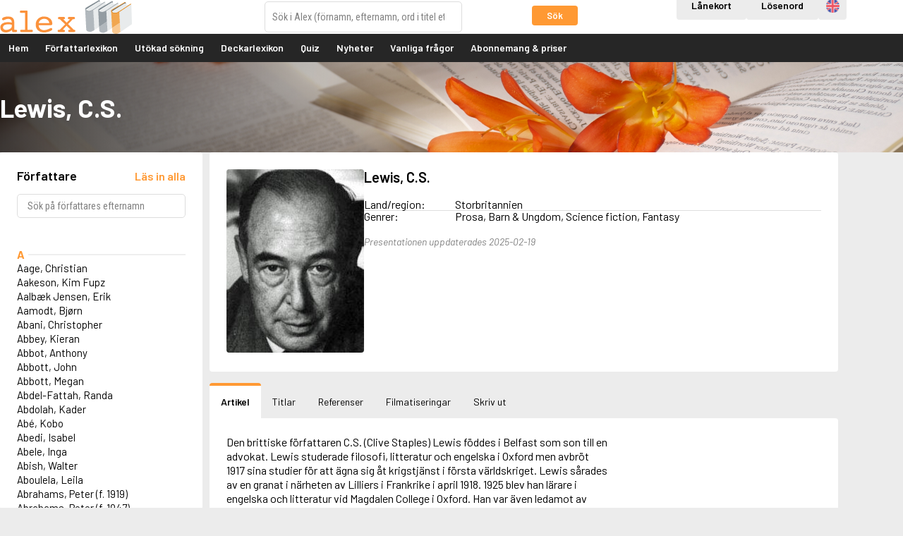

--- FILE ---
content_type: text/html; charset=UTF-8
request_url: https://www.alex.se/lexicon/article/lewis-c.s.
body_size: 6862
content:
<!DOCTYPE html>
<html lang="sv-SE">
<head>
			<!-- Google Tag Manager -->
		<script>
			(function(w,d,s,l,i){w[l]=w[l]||[];w[l].push({'gtm.start':
					new Date().getTime(),event:'gtm.js'});var f=d.getElementsByTagName(s)[0],
				j=d.createElement(s),dl=l!='dataLayer'?'&l='+l:'';j.async=true;j.src=
				'https://www.googletagmanager.com/gtm.js?id='+i+dl;f.parentNode.insertBefore(j,f);
			})(window,document,'script','dataLayer','GTM-KNNH6BR');
		</script>
		<meta charset="utf-8" />
	<meta name="viewport" content="width=device-width, initial-scale=1" />
	<title>
		Lewis, C.S. - Alex Författarlexikon	</title>
	<meta name="description" content="Välkommen till Alex! Författarlexikon från Forflex. Alex Författarlexikon används som referensverk på över tusen skolor och bibliotek i Sverige. Bland våra abonnenter finns också universitet och högskolor, folkhögskolor, bokförlag och medieföretag" />
	<meta name="keywords" content="alex, författarlexikon, forflex, författare, titlar, lexikon, databas, databaser, skolor, skola, gymnasier, gymnasium, högskola, högskolor" />
	<meta property="og:url" content="https://www.alex.se/lexicon/article/lewis-c.s." />
	<meta property="og:type" content="website" />
	<meta property="og:title" content="Lewis, C.S. - Alex Författarlexikon" />
	<meta property="og:image" content="https://www.alex.se/OG.png" />
	<meta property="og:site_name" content="Alex" />
	<meta property="og:description" content="Välkommen till Alex! Författarlexikon från Forflex. Alex Författarlexikon används som referensverk på över tusen skolor och bibliotek i Sverige. Bland våra abonnenter finns också universitet och högskolor, folkhögskolor, bokförlag och medieföretag" />
	<meta property="fb:app_id" content="102013570516228" />
	<base href="https://www.alex.se/" />
			<link rel="stylesheet" href="//fonts.googleapis.com/css?family=Roboto+Condensed:400,400i,700,700i" />
<link rel="stylesheet" href="//fonts.googleapis.com/css?family=Barlow:400,400i,600,600i,700,700i" />	<link rel="shortcut icon" type="image/x-icon" href="images/favicons/favicon_alex.ico">
	<link rel="apple-touch-icon" href="images/favicons/favicon_alex.ico">
			<link rel="stylesheet" href="css/content.css?v=260113" />
		<link rel="stylesheet" href="css/layout_public.css?v=260113" />
				<link rel="stylesheet" href="css/select2.min.css?v=260113" />
	<!--[if lt IE 9]><script src="js/html5shiv.min.js"></script><![endif]-->
	<script>
		document.documentElement.className = 'js';
		lang = {};
	</script>
</head>

<body class="public-layout m-no-writer-list page-lexicon page-has-subs is-not-logged-in ">

	<!-- Google Tag Manager (noscript) -->
	<noscript><iframe src="https://www.googletagmanager.com/ns.html?id=GTM-KNNH6BR"
				height="0" width="0" style="display:none;visibility:hidden"></iframe></noscript>
	<!-- End Google Tag Manager (noscript) -->

<div id="header_container">
	<header id="header">
		<div class="wrapper">
			<a href="" id="header_logo">
				<img
					src="images/logo.svg"
					alt="Logotyp Alex Författarlexikon som visar namnet Alex i orange text mot vit bakgrund följd av tre stiliserade böcker med grå och orange ryggar"
				/>
			</a>
						<form action="lexicon/global_search" method="GET" id="lexicon_search_form">
				<div class="form-group-button-combo">
					<input type="search" name="q" id="lexicon_search" placeholder="Sök i Alex (förnamn, efternamn, ord i titel etc.)" accesskey="f" data-writers-url="lexicon/article/" data-titles-url="lexicon/title/" data-titles-search-url="lexicon/search_title" data-movies-url="lexicon_movie/title/" data-movies-search-url="lexicon_movie/search" data-theme_articles-url="lexicon_theme_article/article/" data-theme_articles-search-url="lexicon_theme_article" data-action-prop="url" />
					<button
						type="submit"
						class="button button-small js-not-empty"
						name="global"
						value="1"
						data-target="lexicon_search"
						data-empty-message="Du måste skriva i en sökterm."
					>
						Sök					</button>
				</div>
			</form><!-- end #lexicon_search_form -->
		</div>
	</header>

	<a href="#menu" id="menu_open" class="menu-opener">
		<span class="menu-opener-label">Meny</span>
		<span class="open-menu">
			<span class="omnu-line trans" id="omnu_line1"></span>
			<span class="omnu-line trans-fast" id="omnu_line2"></span>
			<span class="omnu-line trans" id="omnu_line3"></span>
		</span>
	</a>

	<nav id="menu">
				<div class="wrapper">
			<div class="header-actions">
				<a
					href="login/library?next_url=lexicon%2Farticle%2Flewis-c.s."
					 class="button t-neutral"					aria-label="Inloggning via lånekort"
				>
					Lånekort				</a>
				<a
					href="login/index/normal?next_url=lexicon%2Farticle%2Flewis-c.s."
					 class="button t-neutral"					aria-label="Inloggning via lösenord"
				>
					Lösenord				</a>
				<ul id="menu_lang" class="nav-list">
					<li>
						<a
							href="lexicon/article/lewis-c.s.?lang=en"
							class="icon-lang"
							data-lang="en"
							title="Engelska "
						>
							Engelska 						</a>
					</li>
				</ul>
			</div>
			<div class="menu-root">
				<ul id="nav" class="nav-list">
					<li
						 class="">
						<a href="/">
							Hem						</a>
					</li>

					<li>
						<a href="lexicon">
							Författarlexikon						</a>
					</li>

					<li class="">
						<a href="lexicon/search">Utökad sökning</a>
					</li>
					<li>
						<a href="https://deckarlexikon.alex.se/lexicon">
							Deckarlexikon						</a>
					</li>


					<li class="">
						<a href="quiz" class="js-open-quiz" data-target="dialog" data-dialog-dimension="940x720">Quiz</a>
					</li>
					<li class="">
						<a href="news">Nyheter</a>
					</li>
					<li class="" style="display: none;">
						<a href="info">Tips &amp; trix</a>
					</li>
					<li class=""><a href="faq">Vanliga frågor</a></li>

							<li class="">
							<a href="abonnemang-och-priser">
								Abonnemang &amp; priser							</a>
						</li>
				</ul>
			</div>
		</div>
	</nav>
</div>

<div id="page_messages">


</div>

<div id="banner" style="background-image: url('upload/sidbanners/lexicon.jpg');">
	<div class="wrapper">
		<h1>Lewis, C.S.</h1>
	</div>
</div>

<div id="content" class="wrapper">
		<script>
		lang['Bild'] = 'Bild';
		</script>

		<div class="grid-gutter">
			<nav class="inline-1-4 inline-r-block writer-list-wrapper">

	<p class="lexicon-backwards-button">
		<a href="lexicon" class="button t-muted button-block">
			Gå tillbaka		</a>
	</p>
				<header class="panel writer-list-header ">
					<div class="writer-list-headline">
						<h2>
							Författare						</h2>
						<a
							href="lexicon/writer_list?page=all"
							class="js-fetch-all-authors inline-block"
							aria-label="Läs in alla författare"
						>
							<strong>Läs in alla</strong>
						</a>
					</div>

					<form action="lexicon/writer_list_search" method="GET" class="form-search js-writer-list-search">
						<p>
							<input type="search" name="writer_list_filter" class="search-tiny js-live-search" data-target="lexicon_writer_nav_search" data-hide="lexicon_writer_nav" placeholder="Sök på författares efternamn" />
							<button type="submit">Sök</button>
						</p>
					</form>
				</header>

				<div class="panel writer-list ">
					<div id="lexicon_writer_nav_search"></div>

					<div id="lexicon_writer_nav" class="js-infinite-load-writer">
						<ul class="nav-list writer-nav">
							<li>
								<span class="letter-headline js-letter-headline js-letter-A">A</span>
							</li>
							<li>
								<a href="lexicon/article/genberg-kjell-e.">Aage, Christian</a>
							</li>
							<li>
								<a href="lexicon/article/aakeson-kim-fupz">Aakeson, Kim Fupz</a>
							</li>
							<li>
								<a href="lexicon/article/aalbak-jensen-erik">Aalbæk Jensen, Erik</a>
							</li>
							<li>
								<a href="lexicon/article/aamodt-bjorn">Aamodt, Bjørn</a>
							</li>
							<li>
								<a href="lexicon/article/abani-christopher">Abani, Christopher</a>
							</li>
							<li>
								<a href="lexicon/article/reilly-helen">Abbey, Kieran</a>
							</li>
							<li>
								<a href="lexicon/article/oursler-fulton">Abbot, Anthony</a>
							</li>
							<li>
								<a href="lexicon/article/mcbain-ed">Abbott, John</a>
							</li>
							<li>
								<a href="lexicon/article/abbott-megan">Abbott, Megan</a>
							</li>
							<li>
								<a href="lexicon/article/abdel-fattah-randa">Abdel-Fattah, Randa</a>
							</li>
							<li>
								<a href="lexicon/article/abdolah-kader">Abdolah, Kader</a>
							</li>
							<li>
								<a href="lexicon/article/abe-kobo">Abé, Kobo</a>
							</li>
							<li>
								<a href="lexicon/article/abedi-isabel">Abedi, Isabel</a>
							</li>
							<li>
								<a href="lexicon/article/abele-inga">Abele, Inga</a>
							</li>
							<li>
								<a href="lexicon/article/abish-walter">Abish, Walter</a>
							</li>
							<li>
								<a href="lexicon/article/aboulela-leila">Aboulela, Leila</a>
							</li>
							<li>
								<a href="lexicon/article/abrahams-peter-f.-1919">Abrahams, Peter (f. 1919)</a>
							</li>
							<li>
								<a href="lexicon/article/abrahams-peter-f.-1947">Abrahams, Peter (f. 1947)</a>
							</li>
							<li>
								<a href="lexicon/article/abrahamson-emmy">Abrahamson, Emmy</a>
							</li>
							<li>
								<a href="lexicon/article/abse-dannie">Abse, Dannie</a>
							</li>
							<li>
								<a href="lexicon/article/abu-jaber-diana">Abu-Jaber, Diana</a>
							</li>
							<li>
								<a href="lexicon/article/abulhawa-susan">Abulhawa, Susan</a>
							</li>
							<li>
								<a href="lexicon/article/aburas-lone">Aburas, Lone</a>
							</li>
							<li>
								<a href="lexicon/article/achebe-chinua">Achebe, Chinua</a>
							</li>
							<li>
								<a href="lexicon/article/achmatova-anna">Achmatova, Anna</a>
							</li>
							<li>
								<a href="lexicon/article/aciman-andre">Aciman, André</a>
							</li>
							<li>
								<a href="lexicon/article/ackebo-lena">Ackebo, Lena</a>
							</li>
							<li>
								<a href="lexicon/article/acker-kathy">Acker, Kathy</a>
							</li>
							<li>
								<a href="lexicon/article/ackroyd-peter">Ackroyd, Peter</a>
							</li>
							<li>
								<a href="lexicon/article/adam-de-la-halle">Adam de la Halle</a>
							</li>
							<li>
								<a href="lexicon/article/adamov-arthur">Adamov, Arthur</a>
							</li>
							<li>
								<a href="lexicon/article/adams-douglas">Adams, Douglas</a>
							</li>
							<li>
								<a href="lexicon/article/adams-herbert">Adams, Herbert</a>
							</li>
							<li>
								<a href="lexicon/article/adams-jane">Adams, Jane</a>
							</li>
							<li>
								<a href="lexicon/article/adams-richard">Adams, Richard</a>
							</li>
							<li>
								<a href="lexicon/article/adbage-emma">Adbåge, Emma</a>
							</li>
							<li>
								<a href="lexicon/article/adbage-lisen">Adbåge, Lisen</a>
							</li>
							<li>
								<a href="lexicon/article/adelborg-ottilia">Adelborg, Ottilia</a>
							</li>
							<li>
								<a href="lexicon/article/adichie-chimamanda-ngozi">Adichie, Chimamanda Ngozi</a>
							</li>
							<li>
								<a href="lexicon/article/adiga-aravind">Adiga, Aravind</a>
							</li>
							<li>
								<a href="lexicon/article/adler-olsen-jussi">Adler-Olsen, Jussi</a>
							</li>
							<li>
								<a href="lexicon/article/adlerbeth-gudmund-joran">Adlerbeth, Gudmund Jöran</a>
							</li>
							<li>
								<a href="lexicon/article/adnan-etel">Adnan, Etel</a>
							</li>
							<li>
								<a href="lexicon/article/adolfsson-eva">Adolfsson, Eva</a>
							</li>
							<li>
								<a href="lexicon/article/adolfsson-evert">Adolfsson, Evert</a>
							</li>
							<li>
								<a href="lexicon/article/adolfsson-gunnar">Adolfsson, Gunnar</a>
							</li>
							<li>
								<a href="lexicon/article/adolfsson-josefine">Adolfsson, Josefine</a>
							</li>
							<li>
								<a href="lexicon/article/adolfsson-maria">Adolfsson, Maria</a>
							</li>
							<li>
								<a href="lexicon/article/adolphsen-peter">Adolphsen, Peter</a>
							</li>
							<li>
								<a href="lexicon/article/adolphson-olle">Adolphson, Olle</a>
							</li>
						</ul>

						<p>
							<a href="lexicon/writer_list?page=2"
									class="js-infinite-load-next"
									data-target="lexicon_writer_nav"
							>
								Fler författare							</a>
						</p>

					</div>
				</div>
			</nav><!--

		 --><div class="inline-3-4 inline-r-block">
				<div class="panel writer-panel">
					<div class="writer-image js-p-enlargement">
						<a href="images/writer/1023/1023_20140706184901.jpg" class="js-p-enlargement-open">
							<img src="images/writer/1023/1023_20140706184901.jpg" alt="Poträttbild av C.S. Lewis" />
							<span class="writer-image-enlargement">
								<i class="fa fa-search"></i>
							</span>
						</a>
						<span class="writer-image-caption js-p-caption"></span>
					</div>
					<div class="writer-content">
						<h2>
							Lewis, C.S.						</h2>

						<dl class="writer-facts">

							<dt>
								Land/region:
							</dt>
							<dd>
								Storbritannien							</dd>




							<div style="display: none">
								<dt>Född:</dt>
								<dd>
									29 november 1898								</dd>
								<dt>Död:</dt>
								<dd>
									22 november 1963								</dd>
							</div>
							<dt>Genrer:</dt>
							<dd>Prosa, Barn &amp; Ungdom, Science fiction, Fantasy</dd>
						</dl>

						<p class="writer-article-byline">
														Presentationen uppdaterades 2025-02-19						</p>
					</div>
				</div>


				<ul class="js-use-tabs tab-list">
					<li>
						<a href="lexicon/article/lewis-c.s.#writer_article" class="js-select-tab">
							<i class="fa fa-newspaper-o" aria-hidden="true"></i> Artikel						</a>
					</li>
					<li>
						<a
							href="lexicon/article/lewis-c.s.#writer_title_editions"
							class="js-select-tab js-track-visit"
							data-track-url="lexicon/track/titles/1023"
						>
							<i class="fa fa-book" aria-hidden="true"></i> Titlar						</a>
					</li>
					<li>
						<a
							href="lexicon/article/lewis-c.s.#writer_references"
							class="js-select-tab js-track-visit"
							data-track-url="lexicon/track/references/1023"
						>
							<i class="fa fa-comments" aria-hidden="true"></i> Referenser						</a>
					</li>
					<li>
						<a
							href="lexicon/article/lewis-c.s.#writer_movies"
							class="js-select-tab js-track-visit"
							data-track-url="lexicon/track/movies/1023"
						>
							<i class="fa fa-television" aria-hidden="true"></i> Filmatiseringar						</a></li>
					<li>
						<a href="lexicon/article/lewis-c.s.#writer_print" class="js-select-tab">
							<i class="fa fa-print" aria-hidden="true"></i> Skriv ut						</a>
					</li>
				</ul>

				<div id="writer_article" class="tab-panel">
					<div class="panel">
						<div class="writer-article js-resp-article">

							<div class="writer-article-content">
								Den brittiske författaren C.S. (Clive Staples) Lewis föddes i Belfast som son till en advokat. Lewis studerade filosofi, litteratur och engelska i Oxford men avbröt 1917 sina studier för att ägna sig åt krigstjänst i första världskriget. Lewis sårades av en granat i närheten av Lilliers i Frankrike i april 1918. 1925 blev han lärare i engelska och litteratur vid Magdalen College i Oxford. Han var även ledamot av styrelsen fram till 1954, då han blev utnämnd till professor i medeltids- och renässansengelska i Cambridge. Lewis levde ett relativt tillbakadraget liv. Richard Attenboroughs oscarsnominerade film "Shadowlands" (1993) med Anthony Hopkins i rollen som Lewis handlar om författarens förhållande med amerikanskan Joy Gresham, med vilken han gifte sig 1956.
							</div>

							<p>
								Det här är en förkortad version av artikeln om C.S. Lewis.
Läs mer och få tillgång till alla funktioner genom att <a href="login/library?next_url=lexicon%2Farticle%2Flewis-c.s.">använda ditt bibliotekskort</a>, <a href="login/index/private?next_url=lexicon%2Farticle%2Flewis-c.s.">logga in</a> eller <a href="subscriptions">starta abonnemang</a>.
							</p>

							<p class="writer-article-byline">
								Artikeln skriven av: Ika Jorum. Publicerad: 11 oktober 2005
<br />
								Senast uppdaterad: 5 juli 2014 av Alex redaktion
							</p>

							<!--p class="writer-article-readmore">
								<a href="#" class="button js-resp-article-toggle">Visa hela artikeln</a>
							</p-->
						</div>
					</div>


				</div><!-- end #writer_article -->

				<div id="writer_title_editions" class="tab-panel panel">
	<p>
		Denna funktion kräver ett abonnemang
	</p>
				</div><!-- end #writer_title_editions -->

				<div id="writer_references" class="tab-panel panel">
	<p>
		Denna funktion kräver ett abonnemang
	</p>
				</div><!-- end #writer_reference -->

				<div id="writer_movies" class="tab-panel panel">
	<p>
		Denna funktion kräver ett abonnemang
	</p>
				</div><!-- end #writer_movies -->

				<div id="writer_print" class="tab-panel panel">
	<p>
		Denna funktion kräver ett abonnemang
	</p>
				</div><!-- end #writer_print -->
			</div>
		</div>
	</div><!-- end #content -->

	<footer id="footer">
		<div class="wrapper">

<div class="inline-wrapper grid-gutter page-blocks">

	<div
		class="inline-r-block inline-1-1"
		data-id="4"
	>
		<div
			class="page-block"
					>
			<div class="page-block-content">
<h3>Information</h3>

<ul class="nav-list">
	<li><a href="faq/index/32" target="_blank">Informationsblad om Alex</a></li>
	<li><a href="faq/index/25">Aktuell driftinformation</a></li>
</ul>
			</div>
		</div>
	</div>

	<div
		class="inline-r-block inline-1-1"
		data-id="73"
	>
		<div
			class="page-block"
					>
			<div class="page-block-content">
<h3>Inneh&aring;ll</h3>

<ul class="nav-list">
	<li>Idag 2026-01-22</li>
	<li>F&ouml;rfattare: 6 947 st</li>
	<li>Titlar: 183 144 st</li>
</ul>
			</div>
		</div>
	</div>

	<div
		class="inline-r-block inline-1-1"
		data-id="5"
	>
		<div
			class="page-block"
					>
			<div class="page-block-content">
<h3>Administration</h3>

<ul class="nav-list">
	<li>Forflex AB</li>
	<li><a href="mailto:adm@alex.se">adm@alex.se</a></li>
	<li><a href="tel:+4652015314">0520-153 14</a></li>
</ul>
			</div>
		</div>
	</div>

	<div
		class="inline-r-block inline-1-1"
		data-id="6"
	>
		<div
			class="page-block"
					>
			<div class="page-block-content">
<h3>Redakt&ouml;r &amp; ansvarig utgivare</h3>

<ul class="nav-list">
	<li>Lars Bystr&ouml;m&nbsp;&nbsp;<a href="mailto:red@alex.se">red@alex.se</a></li>
	<li><a href="https://www.facebook.com/alexforfattarlexikon/" target="_blank">F&ouml;lj oss p&aring; Facebook!</a></li>
	<li><a href="https://www.instagram.com/alexforfattarlexikon/" target="_blank">F&ouml;lj oss p&aring; Instagram!</a></li>
</ul>
			</div>
		</div>
	</div>
</div>		</div>
	</footer>

	<script>
	lang['Laddar'] = 'Laddar';
lang['Stäng'] = 'Stäng';
lang['OK'] = 'OK';
lang['Avbryt'] = 'Avbryt';
lang['Tillbaka'] = 'Tillbaka';
	</script>
	<script
			src="https://code.jquery.com/jquery-1.12.4.min.js"
			integrity="sha256-ZosEbRLbNQzLpnKIkEdrPv7lOy9C27hHQ+Xp8a4MxAQ="
			crossorigin="anonymous"></script>
	<script src="js/ckeditor/ckeditor.js?ver=0007"></script>
	<script>
		CKEDITOR.timestamp = '0006';
	</script>
	<script src="//maps.googleapis.com/maps/api/js?language=sv&amp;key=AIzaSyBGMqCTW2nxdAF6YW8YcD6WZ1hP2BqoWEs"></script>

	<script src="js/jquery.history.js?ver=1.8b2"></script>
	<script src="js/jquery.tipsy.min.js?ver=1.0.0"></script>
	<script src="js/jquery.cropper.min.js?ver=2.3.0"></script>
	<script src="js/jquery.fn.sortable.min.js?ver=1.1.1"></script>
	<script src="js/jquery.jscroll.js?ver=2.3.5"></script>
	<script src="js/jquery.textslider.js?ver=3.4"></script>
	<script src="js/jquery.jtip.js?ver=2.0.0"></script>
	<script src="js/jquery.ba-throttle-debounce.js?ver=1.1"></script>
	<script src="js/trinaxmvc.js?v=260113"></script>
	<script src="js/datepicker.js?v=260113"></script>
	<script
			src="https://code.jquery.com/ui/1.12.1/jquery-ui.min.js"
			integrity="sha256-VazP97ZCwtekAsvgPBSUwPFKdrwD3unUfSGVYrahUqU="
			crossorigin="anonymous"></script>
	<script src="js/alex.js?v=260113"></script>
	<script src="js/select2.min.js?v=260113"></script>
	<script src="js/select2.sv.js?v=260113"></script>


	<script>
		TrinaxMVC.setAppNS(Alex);
		TrinaxMVC.Pages.title_tpl = ' - Alex';
		TrinaxMVC.BASE_URL = 'https://www.alex.se/';
		TrinaxMVC.segments = 'lexicon/article/lewis-c.s.';
		TrinaxMVC.Messages.el = '#page_messages';
	</script>

	<script>
	lang['Sökresultat'] = 'Sökresultat';
lang['Författare'] = 'Författare';
lang['Titlar'] = 'Titlar';
lang['Filmer'] = 'Filmer';
lang['Temaartiklar'] = 'Temaartiklar';
lang['Litterära figurer'] = 'Litterära figurer';
lang['% st'] = '% st';
lang['Föregående'] = 'Föregående';
lang['Nästa'] = 'Nästa';
lang['Inga sökresultat hittades.'] = 'Inga sökresultat hittades.';
	</script>

<script>
(function(i,s,o,g,r,a,m){i['GoogleAnalyticsObject']=r;i[r]=i[r]||function(){(i[r].q=i[r].q||[]).push(arguments)},i[r].l=1*new Date();a=s.createElement(o), m=s.getElementsByTagName(o)[0];a.async=1;a.src=g;m.parentNode.insertBefore(a,m)})(window,document,'script','//www.google-analytics.com/analytics.js','ga');
ga('create', 'UA-2914843-1', 'auto');
ga('send', 'pageview');
</script>

	<!-- Alex v5.2.24-260113 -->

<script>
	$(document).ready(function(){
		var last_el;

	var $js200 = $('.js-select-200');
	$js200.select2({
		templateResult: function (option_data) {
			var option_class = $(option_data.element).attr('class');
			var new_fa_class = '';

			if (option_class == 'remove-favorite') {
				new_fa_class = 'fa fa-trash';
			}
			if (option_class == 'add-favorite') {
				new_fa_class = 'fa fa-star';
			}
			if (option_class == 'is-favorite') {
				new_fa_class = 'fa fa-star t-warning';
			}
			var $span = $("<span>" + option_data.text + " <a href='javascript:void(0);'><i class='"+new_fa_class+"'></i></a></span>");
			return $span;
		}
	});

		$js200.on('select2:selecting', function(e){
			e.stopPropagation();
			e.stopImmediatePropagation();
			e.preventDefault();

			var user_id = e.params.args.data.id;
			var oet = e.params.args.originalEvent.target;

			if ($(oet).attr('class') == 'pull-right iu fa fa-trash') {
				// ta bort favorit
				$.ajax({
					url: 'admin/customer/favorite_remove',
					method: 'POST',
					data: {'user_id':user_id},
					success: function(response, status, xhr) {
						location.reload();
					},
					error: function(xhr, text_status, error_thrown) {
					}
				});
			} else if ($(oet).attr('class') == 'pull-right iu fa fa-star') {
				// lägg till favorit
				$.ajax({
					url: 'admin/customer/favorite_add',
					method: 'POST',
					data: {'user_id':user_id},
					success: function(response, status, xhr) {
						location.reload();
					},
					error: function(xhr, text_status, error_thrown) {
					}
				});
			} else if ($(oet).attr('class') == 'pull-right iu fa fa-star t-warning') {
				// är redan favorit

			} else {
				// impersonate selected user...
				location.href = '/login/impersonate/' + user_id + '?next_url=' + location.href;
			}

		});

	$('.iu.fa-trash').closest('a').click(function(e){
		e.stopImmediatePropagation();
		e.preventDefault();
	});
	});
</script>
</body>

</html>

--- FILE ---
content_type: application/javascript
request_url: https://www.alex.se/js/trinaxmvc.js?v=260113
body_size: 4996
content:
/*!
 * Trinax MVC
 *
 * @version 3.25
 * @date 2021-01-26
 */

var TrinaxMVC = TrinaxMVC || {};

(function(TrinaxMVC) {

	var app_ns;

	TrinaxMVC.setAppNS = function(ns) {
		app_ns = ns;
	};

	function contentLoad(target_id) {
		TrinaxMVC.Loader.hide();
		$(document).trigger('content.loaded', target_id);
	}

	function ajaxCompleteListener(e, jqXHR) {
		if (jqXHR.getResponseHeader('X-MVC-Error') === 'execution' || jqXHR.status === 404) {
			TrinaxMVC.Dialog.open(jqXHR.responseText, 500, 400);
		}

		TrinaxMVC.Loader.hide();
	}

	/**
	 * Shows / hides the "Loading..." dialog
	 */
	TrinaxMVC.Loader = (function() {

		var loader = null;
		var timer = null;
		var renderer = function() {
			return app_ns.__('Laddar');
		};

		function show() {
			if (loader) {
				return null;
			}

			timer = setTimeout(function() {
				loader = $('<div id="loader" role="status" aria-live="polite">' + renderer() + '...</div>');

				$('body')
					.attr('aria-busy', 'true')
					.append(loader)
				;
			}, 100);
		}

		function hide() {
			clearTimeout(timer);

			if (loader === null) {
				return;
			}

			$('body').removeAttr('aria-busy');
			loader.remove();
			loader = null;
		}

		function setRenderer(func) {
			if (typeof func !== 'function') {
				throw new Error('TrinaxMVC.Loader renderer must be a function.')
			}

			renderer = func;
		}

		// Public API
		return {
			'show': show,
			'hide': hide,
			'setRenderer': setRenderer
		};
	}());

	/**
	 * Dialogs
	 */
	TrinaxMVC.Dialog = (function() {

		var overlay = null;
		var stack = [];
		var ZINDEX = 20000;

		function open(dialog, width, height) {
			var body = $('body');

			if (overlay === null) {
				init();
			}

			// Create dialog if content is HTML
			if (typeof dialog === 'string') {
				dialog = $('<div class="dialog js-dialog-throwaway">'
					+ '	<div class="dialog-content">' + dialog + '</div>'
					+ '</div>');

				body.append(dialog);

			} else {
				dialog.addClass('dialog');
			}

			// Append close button if not exists
			if ($('.dialog-close-button', dialog).length === 0) {
				$('.dialog-content', dialog).before('<a href="#" class="dialog-close-button js-close-dialog" title="' + app_ns.__('Stäng') + '"></a>');
			}

			dialog
				.show()
				.css('z-index', ZINDEX + stack.length);

			var size = resize(dialog, width, height);

			$.each(stack, function(i, stack_dialog) {
				stack_dialog.css('z-index', ZINDEX + i - 2);
			});

			overlay
				.css('z-index', ZINDEX + stack.length - 1)
				.fadeIn();

			// Add to dialog stack
			stack.push(dialog);

			body.addClass('dialog-opened');

			$(TrinaxMVC.Dialog).trigger('afteropen', [dialog, size.width, size.height]);

			return dialog;
		}

		function resize(dialog, width, height) {
			var body = $('body');
			var viewport_width = (window.innerWidth || body.width());
			var viewport_height = (window.innerHeight || body.height());

			if (width === 'fullscreen') {
				width = viewport_width;
				height = viewport_height;

				dialog.css({
					'width': width + 'px',
					'height': height + 'px'
				});

				dialog.addClass('dialog-fullscreen');

			} else {
				if (typeof width === 'number') {
					dialog.css('width', width + 'px');
				} else {
					width = dialog.width();
				}

				if (typeof height === 'number') {
					dialog.css('height', height + 'px');
				} else {
					height = dialog.height();
				}

				// Make sure that dialog isn't bigger than viewport
				viewport_width -= 40;
				viewport_height -= 80;

				if (width > viewport_width) {
					width = viewport_width;
					dialog.css('width', width + 'px');
				}

				if (height > viewport_height) {
					height = viewport_height;
					dialog.css('height', height + 'px');
				}

				dialog.removeClass('dialog-fullscreen');
			}

			return {
				width: width,
				height: height
			};
		}

		function alert(text) {
			open('<p class="dialog-alert-text">' + text + '</p>'
				+ '<p><button type="button" class="dialog-alert-ok js-close-dialog">OK</button></p>', 300, 200);
		}

		function close(e) {
			if (e) {
				e.preventDefault();
			}

			if (stack.length > 0) {
				var dialog = stack[stack.length - 1];

				$(TrinaxMVC.Dialog).trigger('beforeclose', [dialog]);

				dialog.hide();

				if (dialog.hasClass('js-dialog-throwaway')) {
					dialog.remove();
				} else {
					// Reset any dimensions set by this module
					dialog.css({
						'width': false,
						'height': false
					});
				}

				stack.splice(stack.length - 1, 1);

				if (stack.length === 0) {
					overlay.fadeOut();
					$('body').removeClass('dialog-opened');

				} else {
					$.each(stack, function(i, stack_dialog) {
						stack_dialog.css('z-index', ZINDEX + stack.length);
					});

					overlay.css('z-index', ZINDEX + stack.length - 1);
				}

				$(TrinaxMVC.Dialog).trigger('afterclose', [dialog]);
			}
		}

		function getStackLength() {
			return stack.length;
		}

		function init() {
			overlay = $('<div id="dialog_overlay" class="js-close-dialog"></div>');

			$('body')
				.prepend(overlay)
				.on('click', '.js-close-dialog', close)
				.keyup(function(e) {
					if (e.keyCode === 27) {
						close();
					}
				});
		}

		// Public API
		return {
			'open': open,
			'close': close,
			'alert': alert,
			'getStackLength': getStackLength,
			'resize': resize
		};
	}());


	/**
	 * Messages - handles error, success and info messages
	 */
	TrinaxMVC.Messages = (function() {

		var views = {
			error: null,
			success: null,
			info: null
		};

		function hide(view) {
			view.hide();
			view.html('');
		}

		function truncate() {
			$.each(views, function(i, view) {
				hide(view);
			});
		}

		function add(text, type) {
			createView(type);

			var view = views[type];
			view.append($('<li>' + text + '</li>'));
			view.show();
		}

		function createView(type) {
			var view = $('#' + type + '_messages');
			var content = $(TrinaxMVC.Messages.el || '#content');

			if (!view.length) {
				view = $('<ul id="' + type + '_messages" class="page-messages" role="alert"></ul>');

				content.prepend(view);
			}

			views[type] = view;
			if (view.children().length === 0) {
				view.hide();
			}
		}

		function init() {
			createView('error');
			createView('success');
			createView('info');

			$('body').on('click', '.page-messages', function() {
				hide($(this));
			});

			$(document).on('content.beforeInsert', function() {
				$.each(views, function(i, view) {
					if (view !== null) {
						hide(view);
					}
				});
			});
		}

		// Public API
		return {
			'init': init,
			'add': add,
			'truncate': truncate
		};
	}());

	/**
	 * Pages - handles browser history and loading of new pages
	 */
	TrinaxMVC.Pages = (function() {
		var history_support = (window.history && window.history.pushState && window.history.replaceState);
		var ignore_next_state = false;
		var page_dialog = null;
		var last_content_state_idx = history.length;
		var ignore_next_dialog_close = false;
		var scroll_history = [0];

		function extractResponseTitle(element) {
			var h1 = $('h1', element).eq(0);

			return (h1.length ? h1.text() + TrinaxMVC.Pages.title_tpl : document.title);
		}

		function openPageDialog(html, width, height) {
			page_dialog = TrinaxMVC.Dialog.open(html, width, height);
		}

		function closePageDialog() {
			if (page_dialog !== null) {
				page_dialog = null;
			}

			TrinaxMVC.Dialog.close();
		}

		function parseResponse(response, target_id, origin, options, xhr) {
			var html = '',
				target_element,
				dialog_policy = origin.data('dialog-policy'),
				dialog_dimension,
				i;

			if (typeof options !== 'object') {
				options = {};
			}

			if (typeof options.history_state !== 'object') {
				options.history_state = {};
			}

			if (typeof response === 'string') {
				html = response;

			} else if (typeof response.content !== 'undefined') {
				html = response.content;
			}

			if (dialog_policy === 'keep-on-error' && response.error_messages && response.error_messages.length > 0) {
				dialog_policy = 'keep';
				target_id = 'dialog';
			}

			target_element = (target_id === 'dialog' ? $(TrinaxMVC.Dialog) : $('#' + target_id));

			if (history_support) {
				// Remember old scroll position
				scroll_history[history.length] = $('html, body').scrollTop();
			}

			if (html !== '') {
				// Close existing dialog
				if (typeof origin === 'undefined' || (dialog_policy !== 'keep' && dialog_policy !== 'replace')) {
					closePageDialog();
				}

				// Open content in dialog if wanted
				if (target_id === 'dialog') {
					dialog_dimension = origin.data('dialog-dimension');

					if (dialog_dimension === 'fullscreen') {
						options.history_state.dialog_width = 'fullscreen';
						options.history_state.dialog_height = null;

					} else if (dialog_dimension) {
						dialog_dimension = dialog_dimension.split('x');
						options.history_state.dialog_width = parseInt(dialog_dimension[0], 10);
						options.history_state.dialog_height = (dialog_dimension[1] ? parseInt(dialog_dimension[1], 10) : null);
					}

					if (dialog_policy === 'replace' && page_dialog) {
						page_dialog.find('dialog-content').html(html);
					} else if (options.ignore_state_push) {
						TrinaxMVC.Dialog.open(html, options.history_state.dialog_width, options.history_state.dialog_height);
					} else {
						openPageDialog(html, options.history_state.dialog_width, options.history_state.dialog_height);
					}

				} else {
					var event = $.Event('content.beforeInsert');
					target_element.trigger(event, [response, origin, xhr]);

					if (!event.isDefaultPrevented()) {
						var origin_is_dialog = (origin.parents('.dialog').length > 0);
						target_element.html(html);

						// Scroll to element's top
						if (typeof origin === 'object' && !origin.hasClass('js-no-autoscroll') && !options.no_autoscroll && !origin_is_dialog) {
							var autoscroll_el = $(TrinaxMVC.Pages.autoscroll_el || 'html, body');
							autoscroll_el
								.clearQueue()
								.animate({
									scrollTop: target_element.offset().top - autoscroll_el.offset().top - (TrinaxMVC.Pages.autoscroll_top_fix || 0)
								}, {
									duration: 800,
									complete: function() {
										if (!history_support) {
											return;
										}

										// Remember new scroll position
										scroll_history[history.length] = $('html, body').scrollTop();
									}
								})
							;
						}
					}
				}

			} else if (typeof response === 'object') {
				if (typeof origin === 'undefined' || dialog_policy !== 'keep') {
					closePageDialog();
				}

				var event = $.Event('content.objectResponse');
				target_element.trigger(event, [response, origin, xhr]);
			}

			if (response.error_messages) {
				for (i = 0; i < response.error_messages.length; i++) {
					TrinaxMVC.Messages.add(response.error_messages[i], 'error');
				}
			}

			if (response.success_messages) {
				for (i = 0; i < response.success_messages.length; i++) {
					TrinaxMVC.Messages.add(response.success_messages[i], 'success');
				}
			}

			if (response.info_messages) {
				for (i = 0; i < response.info_messages.length; i++) {
					TrinaxMVC.Messages.add(response.info_messages[i], 'info');
				}
			}

			return html;
		}

		function pushHistoryState(target_id, content, options, title, url) {
			if (!history_support) {
				return;
			}

			var data;
			if (typeof options.history_state === 'object') {
				data = options.history_state;
			} else {
				data = {};
			}

			data.target_id = target_id;
			data.content = content;
			data.index = history.length;

			history.pushState(data, title, url);

			if (target_id !== 'dialog') {
				last_content_state_idx = history.length;
			}
		}

		function setTargetLiveRegion(target_id) {
			if (target_id === 'dialog') {
				return;
			}

			$('#' + target_id).attr('aria-live', 'polite')
		}

		function loadUrl(url, target_id, origin, options) {
			TrinaxMVC.Messages.truncate();

			if (typeof options !== 'object') {
				options = {};
			}

			if (origin && origin.data('ignore-state')) {
				options.ignore_state_push = true;
			}

			setTargetLiveRegion(target_id);

			$.ajax({
				url: url,
				headers: {
					'X-target': target_id
				},
				method: 'GET',
				success: function(response, status, xhr) {
					response = parseResponse(response, target_id, origin, options, xhr);
					url = xhr.getResponseHeader('X-Redirect-URL') || url;

					var title = extractResponseTitle($('#' + target_id));
					contentLoad(target_id);

					if (!options.ignore_state_push) {
						var content = (target_id === 'dialog' ? response : $('#content').html());
						pushHistoryState(target_id, content, options, title, url);
					}
				},
				error: function(xhr, text_status, error_thrown) {
					$('#' + target_id).trigger('content.responseError', xhr);
				}
			});
		}

		function submitForm(form, onresponse, options) {
			var target_id = form.data('target') || 'content';
			var submitter = form.prop('submitter');
			var url = form.prop('action');
			var method = form.prop('method').toUpperCase();
			var data;
			var title;

			TrinaxMVC.Messages.truncate();

			if (target_id === 'self') {
				target_id = form.prop('id');
			}

			if (typeof options !== 'object') {
				options = {};
			}

			if (form.data('ignore-state')) {
				options.ignore_state_push = true;
			}

			setTargetLiveRegion(target_id);

			var ajax_options = {
				url: url,
				headers: {
					'X-target': target_id
				},
				method: method,
				success: function(response, status, xhr) {
					response = parseResponse(response, target_id, form, options, xhr);

					if (typeof onresponse === 'function') {
						onresponse(response);
					}

					title = extractResponseTitle($('#' + target_id));
					contentLoad(target_id);

					if (method === 'GET' && !options.ignore_state_push) {
						url = xhr.getResponseHeader('X-Redirect-URL') || url;
						url += '?' + data;

						var content = (target_id === 'dialog' ? response : $('#content').html());
						pushHistoryState(target_id, content, options, title, url);
					}
				},
				error: function(xhr, text_status, error_thrown) {
					$('#' + target_id).trigger('content.responseError', xhr);
				}
			};

			if (form.data('form_data')) {
				data = form.data('form_data');

				if (submitter) {
					data.append(submitter.name, submitter.value);
				}

				ajax_options.processData = false;
				ajax_options.contentType = false;

			} else {
				data = form.serialize() + (submitter ? '&' + encodeURIComponent(submitter.name) + '=' + encodeURIComponent(submitter.value) : '');
			}

			ajax_options.data = data;
			$.ajax(ajax_options);
		}

		function clickListener(e) {
			e.preventDefault();
			var link = $(e.target);

			if (link.prop('tagName') !== 'A') {
				link = link.parents('a').eq(0);
			}

			var target_id = link.data('target') || 'content';

			TrinaxMVC.Pages.loadUrl(link.attr('href'), target_id, link);
		}

		function submitFormListener(e, onresponse) {
			var form = $(e.target);

			if (!$(form.prop('submitter')).hasClass('no-ajax')) {
				e.preventDefault();
				e.stopPropagation(); // This is to prevent the listener to be called twice!

				submitForm(form, onresponse);
			}
		}

		function init() {
			window.addEventListener('popstate', function(e) {
				if (!e.state) {
					return;
				}

				var state = e.state;

				if (state.target_id && !ignore_next_state) {
					if (state.target_id === 'dialog') {
						ignore_next_dialog_close = true;
						closePageDialog();
						openPageDialog(state.content, state.dialog_width, state.dialog_height);
						ignore_next_dialog_close = false;
						contentLoad('dialog');

					} else {
						$('#content').html(state.content);
						contentLoad('content');
						closePageDialog();
					}

					var state_index = state.index;
					var autoscroll_el = $(TrinaxMVC.Pages.autoscroll_el || 'html, body');

					autoscroll_el
						.clearQueue()
						.animate({
							scrollTop: scroll_history[state_index]
						}, 800)
					;
				}

				if (state.target_id !== 'dialog') {
					last_content_state_idx = history.length;
				}

				ignore_next_state = false;
			});

			$(TrinaxMVC.Dialog).on('afterclose', function(e, dialog) {
				if (dialog === page_dialog && !ignore_next_dialog_close && history_support) {
					// Go back to last known content state
					page_dialog = null;
					ignore_next_state = true;

					var go_back_history = last_content_state_idx - history.length;

					if (go_back_history >= 0) {
						go_back_history = -1;
					}

					history.go(go_back_history);
				}

				ignore_next_dialog_close = false;
			});

			if (history_support) {
				// Push the initial state (otherwise the user won't be able to go back to first page)
				try {
					history.replaceState({
						index: 0,
						target_id: 'content',
						content: $('#content').html()
					}, document.title, document.location.href);

				} catch (e) {
					// We might end up here in Gecko browsers if HTML of #content is larger than 640 kB
					history.replaceState({
						index: 0,
						target_id: 'content',
						content: ''
					}, document.title, document.location.href);
				}
			}

			// We need to track which submit button was last clicked on
			$('body').on('click', 'button[type=submit],input[type=submit]', function(e) {
				var target = $(e.target);

				if (e.target.type !== 'submit') {
					target = target.parents('[type=submit]');
				}

				if (target[0].form && target[0].name) {
					target[0].form.submitter = target[0];
				}
			});
		}

		// Public API
		return {
			'init': init,
			'loadUrl': loadUrl,
			'submitFormListener': submitFormListener,
			'submitForm': submitForm,
			'clickListener': clickListener,
			'parseResponse': parseResponse
		};
	}());

	/**
	 * Delete actions
	 */
	TrinaxMVC.DeleteActions = (function() {

		function clickListener(e, onload) {
			e.preventDefault();
			var target = e.target;

			if (e.target.nodeName !== 'A') {
				target = $(target).parents('a')[0];
			}

			$.ajax({
				url: $(target).prop('href'),
				method: 'GET',
				success: function(response, status, xhr) {
					target = $(target);
					target.data('dialog-dimension', '480');
					TrinaxMVC.Pages.parseResponse(response, 'dialog', target, {
						ignore_state_push: true
					}, xhr);

					contentLoad('dialog');

					if (typeof onload === 'function') {
						onload(target);
					}
				},
				error: function(xhr, text_status, error_thrown) {
					$(document).trigger('content.responseError', xhr);
				}
			});
		}

		function bulkClickListener(e) {
			e.preventDefault();
			var form = $(e.target.form);

			if ($('input:checked', form).length > 0) {
				$.ajax({
					url: form.prop('action'),
					data: form.serialize(),
					method: 'GET',
					success: function(response, status, xhr) {
						var target = $(e.target);
						target.data('dialog-dimension', '480');
						TrinaxMVC.Pages.parseResponse(response, 'dialog', target, {
							ignore_state_push: true
						}, xhr);

						contentLoad('dialog');
					},
					error: function(xhr, text_status, error_thrown) {
						$(document).trigger('content.responseError', xhr);
					}
				});
			}
		}

		// Public API
		return {
			'clickListener': clickListener,
			'bulkClickListener': bulkClickListener
		};
	}());

	/*
	 * DOM ready
	 */
	$().ready(function() {
		// Add event handlers for AJAX requests for showing/hiding loading bar
		$(document)
			.ajaxStart(TrinaxMVC.Loader.show)
			.ajaxComplete(ajaxCompleteListener);

		TrinaxMVC.Pages.init();
		TrinaxMVC.Messages.init();

		$('body')
			// Listen for global link clicks
			.on('click', 'a[href]', function(e) {
				var link = $(e.target);

				if (link.hasClass('js-delete-action') || link.parents('.js-delete-action').length > 0) {
					TrinaxMVC.DeleteActions.clickListener(e);

				} else if ((link.hasClass('js-ajax') || link.parent('a').hasClass('js-ajax')) && !e.ctrlKey) {
					TrinaxMVC.Pages.clickListener(e);
				}
			})
			// Listen for global form submitions
			.on('submit', function(e) {
				var form = $(e.target);

				if (form.hasClass('js-ajax')) {
					TrinaxMVC.Pages.submitFormListener(e);
				}
			})
			// Listen for clicks on bulk-delete buttons
			.on('click', '.bulk-delete-action', TrinaxMVC.DeleteActions.bulkClickListener);

		// Make sure that "content.load" event fires after ALL DOM ready listeners has run!
		setTimeout(function() {
			contentLoad('content');
		}, 1);
	});

}(TrinaxMVC));